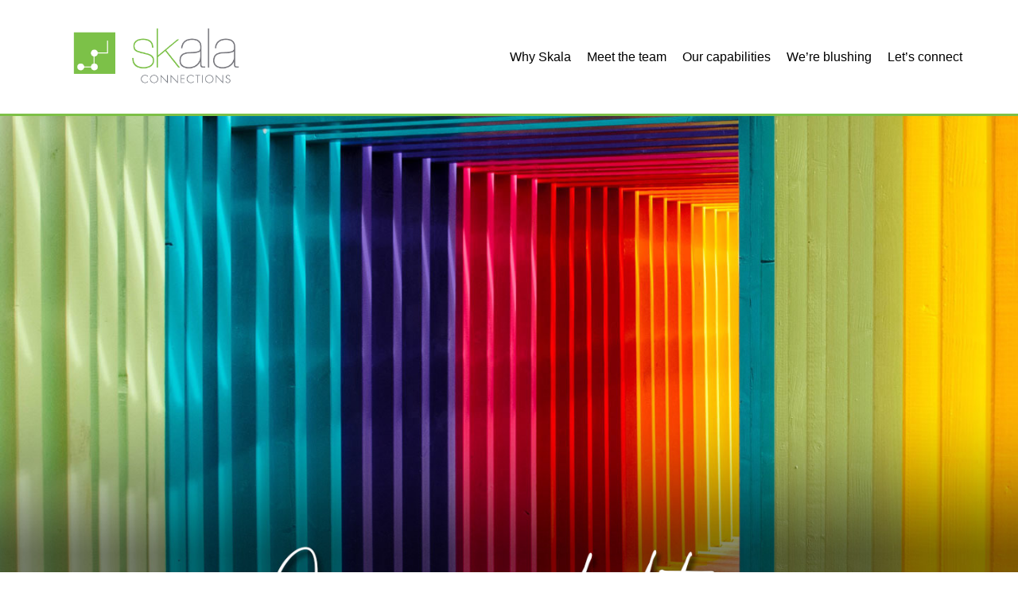

--- FILE ---
content_type: text/css
request_url: https://skalaconnections.com/wp-content/uploads/elementor/css/post-6.css?ver=1660236172
body_size: 137
content:
.elementor-kit-6{--e-global-color-primary:#7DC047;--e-global-color-secondary:#76777C;--e-global-color-text:#000000;--e-global-color-accent:#7DC047;--e-global-color-18f18eb:#C3C3C3;--e-global-color-bd7a9b2:#5668B0;--e-global-color-2d5fadc:#44528D;--e-global-color-7019b9c:#231F4D;--e-global-color-5cdc3e0:#F2991F;--e-global-color-03fdf85:#959499;--e-global-typography-primary-font-family:"Open Sans";--e-global-typography-primary-font-size:1.3em;--e-global-typography-primary-font-weight:300;--e-global-typography-secondary-font-family:"Open Sans";--e-global-typography-secondary-font-size:1.3em;--e-global-typography-secondary-font-weight:300;--e-global-typography-text-font-family:"Open Sans";--e-global-typography-text-font-size:1.3em;--e-global-typography-text-font-weight:300;--e-global-typography-accent-font-family:"Open Sans";--e-global-typography-accent-font-size:1.3em;--e-global-typography-accent-font-weight:500;background-color:var( --e-global-color-nvsitebg );}.elementor-kit-6 h2{font-size:2em;font-weight:600;}.elementor-section.elementor-section-boxed > .elementor-container{max-width:1140px;}.e-container{--container-max-width:1140px;}.elementor-widget:not(:last-child){margin-bottom:20px;}.elementor-element{--widgets-spacing:20px;}{}h1.entry-title{display:var(--page-title-display);}.elementor-kit-6 e-page-transition{background-color:#FFBC7D;}@media(max-width:1024px){.elementor-section.elementor-section-boxed > .elementor-container{max-width:1024px;}.e-container{--container-max-width:1024px;}}@media(max-width:767px){.elementor-section.elementor-section-boxed > .elementor-container{max-width:767px;}.e-container{--container-max-width:767px;}}/* Start custom CSS */#merakiBox{
    display:none;
}
.component-wrap{
    display:none;
}
.isoHome{
    padding-top: 35px;
}/* End custom CSS */

--- FILE ---
content_type: text/css
request_url: https://skalaconnections.com/wp-content/uploads/elementor/css/post-978.css?ver=1661371145
body_size: 1547
content:
.elementor-978 .elementor-element.elementor-element-072dae5 > .elementor-container{min-height:467px;}.elementor-978 .elementor-element.elementor-element-072dae5{overflow:hidden;border-style:solid;border-width:3px 0px 0px 0px;border-color:var( --e-global-color-primary );transition:background 0.3s, border 0.3s, border-radius 0.3s, box-shadow 0.3s;}.elementor-978 .elementor-element.elementor-element-072dae5 .elementor-repeater-item-216b3dd.jet-parallax-section__layout .jet-parallax-section__image{background-size:auto;}.elementor-bc-flex-widget .elementor-978 .elementor-element.elementor-element-63c6093.elementor-column .elementor-widget-wrap{align-items:center;}.elementor-978 .elementor-element.elementor-element-63c6093.elementor-column.elementor-element[data-element_type="column"] > .elementor-widget-wrap.elementor-element-populated{align-content:center;align-items:center;}.elementor-978 .elementor-element.elementor-element-63c6093.elementor-column > .elementor-widget-wrap{justify-content:center;}.elementor-978 .elementor-element.elementor-element-63c6093:not(.elementor-motion-effects-element-type-background) > .elementor-widget-wrap, .elementor-978 .elementor-element.elementor-element-63c6093 > .elementor-widget-wrap > .elementor-motion-effects-container > .elementor-motion-effects-layer{background-image:url("https://skalaconnections.com/wp-content/uploads/2022/08/desk_Capabilities5.jpg");background-position:bottom center;background-size:cover;}.elementor-978 .elementor-element.elementor-element-63c6093 > .elementor-element-populated{transition:background 0.3s, border 0.3s, border-radius 0.3s, box-shadow 0.3s;padding:58px 58px 58px 58px;}.elementor-978 .elementor-element.elementor-element-63c6093 > .elementor-element-populated > .elementor-background-overlay{transition:background 0.3s, border-radius 0.3s, opacity 0.3s;}.elementor-978 .elementor-element.elementor-element-521ef26 .elementor-spacer-inner{--spacer-size:600px;}.elementor-978 .elementor-element.elementor-element-072dae5 > .elementor-background-overlay{transition:background 0.3s, border-radius 0.3s, opacity 0.3s;}.elementor-978 .elementor-element.elementor-element-b8188ac .elementor-repeater-item-715e584.jet-parallax-section__layout .jet-parallax-section__image{background-size:auto;}.elementor-978 .elementor-element.elementor-element-f95036d{color:var( --e-global-color-text );font-family:"Open Sans", Sans-serif;font-size:1.3em;font-weight:400;}.elementor-978 .elementor-element.elementor-element-fd9b516 > .elementor-container{max-width:500px;}.elementor-978 .elementor-element.elementor-element-fd9b516{transition:background 0.3s, border 0.3s, border-radius 0.3s, box-shadow 0.3s;}.elementor-978 .elementor-element.elementor-element-fd9b516 > .elementor-background-overlay{transition:background 0.3s, border-radius 0.3s, opacity 0.3s;}.elementor-978 .elementor-element.elementor-element-4c8526b > .elementor-element-populated{transition:background 0.3s, border 0.3s, border-radius 0.3s, box-shadow 0.3s;padding:23px 23px 23px 23px;}.elementor-978 .elementor-element.elementor-element-4c8526b > .elementor-element-populated > .elementor-background-overlay{transition:background 0.3s, border-radius 0.3s, opacity 0.3s;}body:not(.rtl) .elementor-978 .elementor-element.elementor-element-26fcfea{left:352px;}body.rtl .elementor-978 .elementor-element.elementor-element-26fcfea{right:352px;}.elementor-978 .elementor-element.elementor-element-26fcfea{top:-548px;}.elementor-978 .elementor-element.elementor-element-26761a9 .elementor-repeater-item-0a89d0f.jet-parallax-section__layout .jet-parallax-section__image{background-size:auto;}.elementor-978 .elementor-element.elementor-element-9e4d45c .elementor-flip-box__front{background-color:var( --e-global-color-primary );background-image:url("https://skalaconnections.com/wp-content/uploads/2022/07/lerone-pieters-a2uvM0phvsU-unsplash.jpg");background-size:cover;}.elementor-978 .elementor-element.elementor-element-9e4d45c .elementor-flip-box__back{background-color:var( --e-global-color-secondary );}.elementor-978 .elementor-element.elementor-element-9e4d45c .elementor-flip-box__front .elementor-flip-box__layer__overlay{padding:10px 0px 0px 15px;text-align:left;justify-content:flex-start;}.elementor-978 .elementor-element.elementor-element-9e4d45c .elementor-flip-box__front .elementor-flip-box__layer__title{font-family:"Kanit", Sans-serif;font-size:3vw;font-weight:400;}.elementor-978 .elementor-element.elementor-element-9e4d45c .elementor-flip-box__back .elementor-flip-box__layer__overlay{text-align:center;}.elementor-978 .elementor-element.elementor-element-9e4d45c .elementor-flip-box__button{margin-center:0;background-color:var( --e-global-color-secondary );}.elementor-978 .elementor-element.elementor-element-9e4d45c .elementor-flip-box__back .elementor-flip-box__layer__description{font-family:"Kanit", Sans-serif;font-size:1.5em;font-weight:300;}.elementor-978 .elementor-element.elementor-element-9e4d45c > .elementor-widget-container{padding:0px 0px 0px 0px;}.elementor-978 .elementor-element.elementor-element-311ea9f .elementor-flip-box__front{background-color:var( --e-global-color-primary );background-image:url("https://skalaconnections.com/wp-content/uploads/2022/07/davisuko-5E5N49RWtbA-unsplash.jpg");background-size:cover;}.elementor-978 .elementor-element.elementor-element-311ea9f .elementor-flip-box__back{background-color:var( --e-global-color-secondary );}.elementor-978 .elementor-element.elementor-element-311ea9f .elementor-flip-box__front .elementor-flip-box__layer__overlay{padding:10px 0px 0px 15px;text-align:left;justify-content:flex-start;}.elementor-978 .elementor-element.elementor-element-311ea9f .elementor-flip-box__front .elementor-flip-box__layer__title{font-family:"Kanit", Sans-serif;font-size:3vw;font-weight:400;}.elementor-978 .elementor-element.elementor-element-311ea9f .elementor-flip-box__back .elementor-flip-box__layer__overlay{text-align:center;}.elementor-978 .elementor-element.elementor-element-311ea9f .elementor-flip-box__button{margin-center:0;background-color:var( --e-global-color-secondary );}.elementor-978 .elementor-element.elementor-element-311ea9f .elementor-flip-box__back .elementor-flip-box__layer__description{font-family:"Kanit", Sans-serif;font-size:1.5em;font-weight:300;}.elementor-978 .elementor-element.elementor-element-79c97f2 .elementor-repeater-item-541386f.jet-parallax-section__layout .jet-parallax-section__image{background-size:auto;}.elementor-978 .elementor-element.elementor-element-6e442c5 .elementor-flip-box__front{background-color:var( --e-global-color-primary );background-image:url("https://skalaconnections.com/wp-content/uploads/2022/07/chandri-anggara-q1m747u4irI-unsplash.jpg");background-size:cover;}.elementor-978 .elementor-element.elementor-element-6e442c5 .elementor-flip-box__back{background-color:var( --e-global-color-secondary );}.elementor-978 .elementor-element.elementor-element-6e442c5 .elementor-flip-box__front .elementor-flip-box__layer__overlay{padding:10px 0px 0px 15px;text-align:left;justify-content:flex-start;}.elementor-978 .elementor-element.elementor-element-6e442c5 .elementor-flip-box__front .elementor-flip-box__layer__title{font-family:"Kanit", Sans-serif;font-size:3vw;font-weight:400;}.elementor-978 .elementor-element.elementor-element-6e442c5 .elementor-flip-box__back .elementor-flip-box__layer__overlay{text-align:center;}.elementor-978 .elementor-element.elementor-element-6e442c5 .elementor-flip-box__button{margin-center:0;background-color:var( --e-global-color-secondary );}.elementor-978 .elementor-element.elementor-element-6e442c5 .elementor-flip-box__back .elementor-flip-box__layer__description{font-family:"Kanit", Sans-serif;font-size:1.5em;font-weight:300;}.elementor-978 .elementor-element.elementor-element-a2e5021 .elementor-flip-box__front{background-color:var( --e-global-color-primary );background-image:url("https://skalaconnections.com/wp-content/uploads/2022/07/karsten-winegeart-ewfHXBcuFA0-unsplash.jpg");background-size:cover;}.elementor-978 .elementor-element.elementor-element-a2e5021 .elementor-flip-box__back{background-color:var( --e-global-color-secondary );}.elementor-978 .elementor-element.elementor-element-a2e5021 .elementor-flip-box__front .elementor-flip-box__layer__overlay{padding:10px 0px 0px 15px;text-align:left;justify-content:flex-start;}.elementor-978 .elementor-element.elementor-element-a2e5021 .elementor-flip-box__front .elementor-flip-box__layer__title{font-family:"Kanit", Sans-serif;font-size:3vw;font-weight:400;}.elementor-978 .elementor-element.elementor-element-a2e5021 .elementor-flip-box__back .elementor-flip-box__layer__overlay{text-align:center;}.elementor-978 .elementor-element.elementor-element-a2e5021 .elementor-flip-box__button{margin-center:0;background-color:var( --e-global-color-secondary );}.elementor-978 .elementor-element.elementor-element-a2e5021 .elementor-flip-box__back .elementor-flip-box__layer__description{font-family:"Kanit", Sans-serif;font-size:1.5em;font-weight:300;}.elementor-978 .elementor-element.elementor-element-7c46a4c .elementor-repeater-item-ad5ee4a.jet-parallax-section__layout .jet-parallax-section__image{background-size:auto;}.elementor-978 .elementor-element.elementor-element-c3d71d6 .elementor-flip-box__front{background-color:var( --e-global-color-primary );background-image:url("https://skalaconnections.com/wp-content/uploads/2022/07/balazs-ketyi-LPWl2pEVGKc-unsplash.jpg");background-size:cover;}.elementor-978 .elementor-element.elementor-element-c3d71d6 .elementor-flip-box__back{background-color:var( --e-global-color-secondary );}.elementor-978 .elementor-element.elementor-element-c3d71d6 .elementor-flip-box__front .elementor-flip-box__layer__overlay{padding:10px 0px 0px 15px;text-align:left;justify-content:flex-start;}.elementor-978 .elementor-element.elementor-element-c3d71d6 .elementor-flip-box__front .elementor-flip-box__layer__title{font-family:"Kanit", Sans-serif;font-size:3vw;font-weight:400;}.elementor-978 .elementor-element.elementor-element-c3d71d6 .elementor-flip-box__back .elementor-flip-box__layer__overlay{text-align:center;}.elementor-978 .elementor-element.elementor-element-c3d71d6 .elementor-flip-box__button{margin-center:0;background-color:var( --e-global-color-secondary );}.elementor-978 .elementor-element.elementor-element-c3d71d6 .elementor-flip-box__back .elementor-flip-box__layer__description{font-family:"Kanit", Sans-serif;font-size:1.5em;font-weight:300;}.elementor-978 .elementor-element.elementor-element-1ea345b .elementor-flip-box__front{background-color:var( --e-global-color-primary );background-image:url("https://skalaconnections.com/wp-content/uploads/2022/07/pedro-debiazi-D_VbZd2YeF0-unsplash.jpg");background-size:cover;}.elementor-978 .elementor-element.elementor-element-1ea345b .elementor-flip-box__back{background-color:var( --e-global-color-secondary );}.elementor-978 .elementor-element.elementor-element-1ea345b .elementor-flip-box__front .elementor-flip-box__layer__overlay{padding:10px 0px 0px 15px;text-align:left;justify-content:flex-start;}.elementor-978 .elementor-element.elementor-element-1ea345b .elementor-flip-box__front .elementor-flip-box__layer__title{font-family:"Kanit", Sans-serif;font-size:3vw;font-weight:400;}.elementor-978 .elementor-element.elementor-element-1ea345b .elementor-flip-box__back .elementor-flip-box__layer__overlay{text-align:center;}.elementor-978 .elementor-element.elementor-element-1ea345b .elementor-flip-box__button{margin-center:0;background-color:var( --e-global-color-secondary );}.elementor-978 .elementor-element.elementor-element-1ea345b .elementor-flip-box__back .elementor-flip-box__layer__description{font-family:"Kanit", Sans-serif;font-size:1.5em;font-weight:300;}.elementor-978 .elementor-element.elementor-element-3588e94 .elementor-repeater-item-ec8016d.jet-parallax-section__layout .jet-parallax-section__image{background-size:auto;}.elementor-978 .elementor-element.elementor-element-3f4535b .elementor-flip-box__front{background-color:var( --e-global-color-primary );background-image:url("https://skalaconnections.com/wp-content/uploads/2022/07/noah-buscher-8A7fD6Y5VF8-unsplash.jpg");background-size:cover;}.elementor-978 .elementor-element.elementor-element-3f4535b .elementor-flip-box__back{background-color:var( --e-global-color-secondary );}.elementor-978 .elementor-element.elementor-element-3f4535b .elementor-flip-box__front .elementor-flip-box__layer__overlay{padding:10px 0px 0px 15px;text-align:left;justify-content:flex-start;}.elementor-978 .elementor-element.elementor-element-3f4535b .elementor-flip-box__front .elementor-flip-box__layer__title{color:#FFFFFF;font-family:"Kanit", Sans-serif;font-size:3vw;font-weight:400;}.elementor-978 .elementor-element.elementor-element-3f4535b .elementor-flip-box__back .elementor-flip-box__layer__overlay{text-align:center;}.elementor-978 .elementor-element.elementor-element-3f4535b .elementor-flip-box__button{margin-center:0;background-color:var( --e-global-color-secondary );}.elementor-978 .elementor-element.elementor-element-3f4535b .elementor-flip-box__back .elementor-flip-box__layer__description{font-family:"Kanit", Sans-serif;font-size:1.5em;font-weight:300;}.elementor-978 .elementor-element.elementor-element-47ce5f4 .elementor-flip-box__front{background-color:var( --e-global-color-primary );background-image:url("https://skalaconnections.com/wp-content/uploads/2022/07/WhatsApp-Image-2022-07-18-at-6.37.52-PM.jpg");background-size:cover;}.elementor-978 .elementor-element.elementor-element-47ce5f4 .elementor-flip-box__back{background-color:var( --e-global-color-secondary );}.elementor-978 .elementor-element.elementor-element-47ce5f4 .elementor-flip-box__front .elementor-flip-box__layer__overlay{padding:10px 0px 0px 15px;text-align:left;justify-content:flex-start;}.elementor-978 .elementor-element.elementor-element-47ce5f4 .elementor-flip-box__front .elementor-flip-box__layer__title{font-family:"Kanit", Sans-serif;font-size:3vw;font-weight:400;}.elementor-978 .elementor-element.elementor-element-47ce5f4 .elementor-flip-box__back .elementor-flip-box__layer__overlay{text-align:center;}.elementor-978 .elementor-element.elementor-element-47ce5f4 .elementor-flip-box__button{margin-center:0;background-color:var( --e-global-color-secondary );}.elementor-978 .elementor-element.elementor-element-47ce5f4 .elementor-flip-box__back .elementor-flip-box__layer__description{font-family:"Kanit", Sans-serif;font-size:1.5em;font-weight:300;}.elementor-978 .elementor-element.elementor-element-2a7fea0 .elementor-repeater-item-0326bec.jet-parallax-section__layout .jet-parallax-section__image{background-size:auto;}.elementor-978 .elementor-element.elementor-element-b674def .elementor-flip-box__front{background-color:var( --e-global-color-primary );background-image:url("https://skalaconnections.com/wp-content/uploads/2022/06/gr-stocks-q8P8YoR6erg-unsplash.jpg");background-size:cover;}.elementor-978 .elementor-element.elementor-element-b674def .elementor-flip-box__back{background-color:var( --e-global-color-secondary );}.elementor-978 .elementor-element.elementor-element-b674def .elementor-flip-box__front .elementor-flip-box__layer__overlay{padding:10px 0px 0px 15px;text-align:left;justify-content:flex-start;}.elementor-978 .elementor-element.elementor-element-b674def .elementor-flip-box__front .elementor-flip-box__layer__title{font-family:"Kanit", Sans-serif;font-size:3vw;font-weight:400;}.elementor-978 .elementor-element.elementor-element-b674def .elementor-flip-box__back .elementor-flip-box__layer__overlay{text-align:center;}.elementor-978 .elementor-element.elementor-element-b674def .elementor-flip-box__button{margin-center:0;background-color:var( --e-global-color-secondary );}.elementor-978 .elementor-element.elementor-element-b674def .elementor-flip-box__back .elementor-flip-box__layer__description{font-family:"Kanit", Sans-serif;font-size:1.5em;font-weight:300;}.elementor-978 .elementor-element.elementor-element-dd8cc7e .elementor-flip-box__front{background-color:var( --e-global-color-primary );background-image:url("https://skalaconnections.com/wp-content/uploads/2022/07/nathan-dumlao-kLmt1mpGJVg-unsplash.jpg");background-size:cover;}.elementor-978 .elementor-element.elementor-element-dd8cc7e .elementor-flip-box__back{background-color:var( --e-global-color-secondary );}.elementor-978 .elementor-element.elementor-element-dd8cc7e .elementor-flip-box__front .elementor-flip-box__layer__overlay{padding:10px 0px 0px 15px;text-align:left;justify-content:flex-start;}.elementor-978 .elementor-element.elementor-element-dd8cc7e .elementor-flip-box__front .elementor-flip-box__layer__title{font-family:"Kanit", Sans-serif;font-size:3vw;font-weight:400;}.elementor-978 .elementor-element.elementor-element-dd8cc7e .elementor-flip-box__back .elementor-flip-box__layer__overlay{text-align:center;}.elementor-978 .elementor-element.elementor-element-dd8cc7e .elementor-flip-box__button{margin-center:0;background-color:var( --e-global-color-secondary );}.elementor-978 .elementor-element.elementor-element-dd8cc7e .elementor-flip-box__back .elementor-flip-box__layer__description{font-family:"Kanit", Sans-serif;font-size:1.5em;font-weight:300;}.elementor-978 .elementor-element.elementor-element-b8188ac:not(.elementor-motion-effects-element-type-background), .elementor-978 .elementor-element.elementor-element-b8188ac > .elementor-motion-effects-container > .elementor-motion-effects-layer{background-color:var( --e-global-color-nvlightbg );}.elementor-978 .elementor-element.elementor-element-b8188ac{transition:background 0.3s, border 0.3s, border-radius 0.3s, box-shadow 0.3s;}.elementor-978 .elementor-element.elementor-element-b8188ac > .elementor-background-overlay{transition:background 0.3s, border-radius 0.3s, opacity 0.3s;}.eael-ext-scroll-to-top-wrap .eael-ext-scroll-to-top-button{bottom:15px;right:15px;width:50px;height:50px;z-index:9999;opacity:1;background-color:var( --e-global-color-primary );border-radius:14px;}.eael-ext-scroll-to-top-wrap .eael-ext-scroll-to-top-button i{font-size:32px;color:#ffffff;}.eael-ext-scroll-to-top-wrap .eael-ext-scroll-to-top-button svg{width:32px;height:32px;fill:#ffffff;}body.elementor-page-978:not(.elementor-motion-effects-element-type-background), body.elementor-page-978 > .elementor-motion-effects-container > .elementor-motion-effects-layer{background-color:var( --e-global-color-nvlightbg );}@media(min-width:768px){.elementor-978 .elementor-element.elementor-element-63c6093{width:100%;}.elementor-978 .elementor-element.elementor-element-4c8526b{width:100%;}}@media(max-width:767px){.elementor-978 .elementor-element.elementor-element-072dae5 > .elementor-container{min-height:410px;}.elementor-978 .elementor-element.elementor-element-63c6093:not(.elementor-motion-effects-element-type-background) > .elementor-widget-wrap, .elementor-978 .elementor-element.elementor-element-63c6093 > .elementor-widget-wrap > .elementor-motion-effects-container > .elementor-motion-effects-layer{background-image:url("https://skalaconnections.com/wp-content/uploads/2022/07/cell_capabilities.jpg");background-position:top center;background-repeat:no-repeat;background-size:contain;}.elementor-978 .elementor-element.elementor-element-521ef26 .elementor-spacer-inner{--spacer-size:410px;}body:not(.rtl) .elementor-978 .elementor-element.elementor-element-26fcfea{left:0px;}body.rtl .elementor-978 .elementor-element.elementor-element-26fcfea{right:0px;}.elementor-978 .elementor-element.elementor-element-26fcfea{top:-641px;}.elementor-978 .elementor-element.elementor-element-9e4d45c .elementor-flip-box__front{background-image:url("https://skalaconnections.com/wp-content/uploads/2022/07/lerone-pieters-a2uvM0phvsU-unsplash.jpg");background-position:center center;background-repeat:no-repeat;}.elementor-978 .elementor-element.elementor-element-9e4d45c .elementor-flip-box{height:460px;}.elementor-978 .elementor-element.elementor-element-9e4d45c .elementor-flip-box__front .elementor-flip-box__layer__overlay{padding:20px 0px 0px 15px;}.elementor-978 .elementor-element.elementor-element-9e4d45c .elementor-flip-box__front .elementor-flip-box__layer__title{font-size:3em;}.elementor-978 .elementor-element.elementor-element-311ea9f .elementor-flip-box__front{background-image:url("https://skalaconnections.com/wp-content/uploads/2022/07/davisuko-5E5N49RWtbA-unsplash.jpg");background-position:center center;background-repeat:no-repeat;}.elementor-978 .elementor-element.elementor-element-311ea9f .elementor-flip-box{height:460px;}.elementor-978 .elementor-element.elementor-element-311ea9f .elementor-flip-box__front .elementor-flip-box__layer__overlay{padding:20px 0px 0px 15px;}.elementor-978 .elementor-element.elementor-element-311ea9f .elementor-flip-box__front .elementor-flip-box__layer__title{font-size:3em;}.elementor-978 .elementor-element.elementor-element-6e442c5 .elementor-flip-box__front{background-image:url("https://skalaconnections.com/wp-content/uploads/2022/07/chandri-anggara-q1m747u4irI-unsplash.jpg");background-position:center center;background-repeat:no-repeat;}.elementor-978 .elementor-element.elementor-element-6e442c5 .elementor-flip-box{height:460px;}.elementor-978 .elementor-element.elementor-element-6e442c5 .elementor-flip-box__front .elementor-flip-box__layer__overlay{padding:20px 0px 0px 15px;}.elementor-978 .elementor-element.elementor-element-6e442c5 .elementor-flip-box__front .elementor-flip-box__layer__title{font-size:3em;}.elementor-978 .elementor-element.elementor-element-a2e5021 .elementor-flip-box__front{background-image:url("https://skalaconnections.com/wp-content/uploads/2022/07/karsten-winegeart-ewfHXBcuFA0-unsplash.jpg");background-position:center center;background-repeat:no-repeat;}.elementor-978 .elementor-element.elementor-element-a2e5021 .elementor-flip-box{height:460px;}.elementor-978 .elementor-element.elementor-element-a2e5021 .elementor-flip-box__front .elementor-flip-box__layer__overlay{padding:20px 0px 0px 15px;}.elementor-978 .elementor-element.elementor-element-a2e5021 .elementor-flip-box__front .elementor-flip-box__layer__title{font-size:3em;}.elementor-978 .elementor-element.elementor-element-c3d71d6 .elementor-flip-box__front{background-image:url("https://skalaconnections.com/wp-content/uploads/2022/07/balazs-ketyi-LPWl2pEVGKc-unsplash.jpg");background-position:center center;background-repeat:no-repeat;}.elementor-978 .elementor-element.elementor-element-c3d71d6 .elementor-flip-box{height:460px;}.elementor-978 .elementor-element.elementor-element-c3d71d6 .elementor-flip-box__front .elementor-flip-box__layer__overlay{padding:20px 0px 0px 15px;}.elementor-978 .elementor-element.elementor-element-c3d71d6 .elementor-flip-box__front .elementor-flip-box__layer__title{font-size:3em;}.elementor-978 .elementor-element.elementor-element-1ea345b .elementor-flip-box__front{background-image:url("https://skalaconnections.com/wp-content/uploads/2022/07/pedro-debiazi-D_VbZd2YeF0-unsplash.jpg");background-position:center center;background-repeat:no-repeat;}.elementor-978 .elementor-element.elementor-element-1ea345b .elementor-flip-box{height:460px;}.elementor-978 .elementor-element.elementor-element-1ea345b .elementor-flip-box__front .elementor-flip-box__layer__overlay{padding:20px 0px 0px 15px;}.elementor-978 .elementor-element.elementor-element-1ea345b .elementor-flip-box__front .elementor-flip-box__layer__title{font-size:3em;}.elementor-978 .elementor-element.elementor-element-3f4535b .elementor-flip-box__front{background-image:url("https://skalaconnections.com/wp-content/uploads/2022/07/noah-buscher-8A7fD6Y5VF8-unsplash.jpg");background-position:center center;background-repeat:no-repeat;background-size:cover;}.elementor-978 .elementor-element.elementor-element-3f4535b .elementor-flip-box{height:460px;}.elementor-978 .elementor-element.elementor-element-3f4535b .elementor-flip-box__front .elementor-flip-box__layer__overlay{padding:20px 0px 0px 15px;}.elementor-978 .elementor-element.elementor-element-3f4535b .elementor-flip-box__front .elementor-flip-box__layer__title{font-size:3em;}.elementor-978 .elementor-element.elementor-element-47ce5f4 .elementor-flip-box__front{background-image:url("https://skalaconnections.com/wp-content/uploads/2022/07/Media_vert.jpg");}.elementor-978 .elementor-element.elementor-element-47ce5f4 .elementor-flip-box{height:460px;}.elementor-978 .elementor-element.elementor-element-47ce5f4 .elementor-flip-box__front .elementor-flip-box__layer__overlay{padding:20px 0px 0px 15px;}.elementor-978 .elementor-element.elementor-element-47ce5f4 .elementor-flip-box__front .elementor-flip-box__layer__title{font-size:3em;}.elementor-978 .elementor-element.elementor-element-b674def .elementor-flip-box__front{background-image:url("https://skalaconnections.com/wp-content/uploads/2022/06/gr-stocks-q8P8YoR6erg-unsplash.jpg");background-position:center center;background-repeat:no-repeat;background-size:cover;}.elementor-978 .elementor-element.elementor-element-b674def .elementor-flip-box{height:460px;}.elementor-978 .elementor-element.elementor-element-b674def .elementor-flip-box__front .elementor-flip-box__layer__overlay{padding:20px 0px 0px 15px;}.elementor-978 .elementor-element.elementor-element-b674def .elementor-flip-box__front .elementor-flip-box__layer__title{font-size:3em;}.elementor-978 .elementor-element.elementor-element-dd8cc7e .elementor-flip-box__front{background-image:url("https://skalaconnections.com/wp-content/uploads/2022/07/nathan-dumlao-kLmt1mpGJVg-unsplash.jpg");background-position:center center;background-repeat:no-repeat;}.elementor-978 .elementor-element.elementor-element-dd8cc7e .elementor-flip-box{height:460px;}.elementor-978 .elementor-element.elementor-element-dd8cc7e .elementor-flip-box__front .elementor-flip-box__layer__overlay{padding:20px 0px 0px 15px;}.elementor-978 .elementor-element.elementor-element-dd8cc7e .elementor-flip-box__front .elementor-flip-box__layer__title{font-size:3em;}}